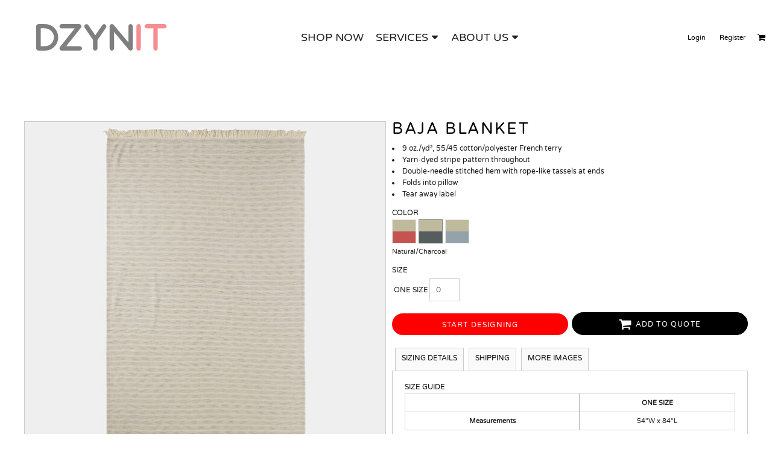

--- FILE ---
content_type: text/plain
request_url: https://www.google-analytics.com/j/collect?v=1&_v=j102&a=656301080&t=pageview&_s=1&dl=https%3A%2F%2Fdzynit.com%2Fblank_product%2F216865193%2FBaja-Blanket&ul=en-us%40posix&dt=Baja%20Blanket%20DZYNIT&sr=1280x720&vp=1280x720&_u=IGBAgEABAAAAACAAI~&jid=850855954&gjid=1074219699&cid=270527808.1768679629&tid=UA-168230130-1&_gid=990364627.1768679629&_slc=1&z=1688399144
body_size: -449
content:
2,cG-JPDB7E8BKQ